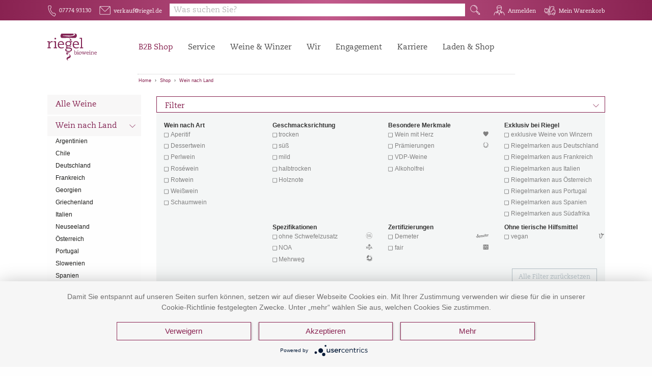

--- FILE ---
content_type: text/html; charset=UTF-8
request_url: https://www.riegel.de/list/Wein-nach-Land/&suchbegriff_6=vegan&suchbegriff_8=Mehrweg&suchbegriff_9=Praemierungen&suchbegriff_10=trocken
body_size: 10132
content:
<!DOCTYPE html>

<html lang="de">

<head>
<!-- HTML5 -->
<meta charset="utf-8">
<!-- HTML 4.x -->
<meta http-equiv="content-type" content="text/html; charset=utf-8">
<script>
	var currentPageSite = "listing.htm";
</script>
<title>


	
	
	
		Wein-nach-Land |
	
	Riegel Weinimport

</title>

<meta charset="utf-8">
<meta http-equiv="Content-Type" content="text/html; charset=UTF-8">

<meta name="viewport" content="width=device-width">


	
		
<link rel="canonical" href="https://www.riegel.de/list/Wein-nach-Land/0/&amp;suchbegriff_6=vegan&amp;suchbegriff_8=Mehrweg&amp;suchbegriff_9=Praemierungen&amp;suchbegriff_10=trocken">
			
<meta name="keywords" content="Wein-nach-Land vegan Mehrweg Praemierungen trocken">
			
			
<meta name="description" content="Riegel Weinimport,  vegan Mehrweg Praemierungen trocken">
			
<!--##4DScript/4DInclude_getV2/layout_snippets|fb_meta_kat.html-->
		
	



<meta http-equiv="expires" content="0">
<meta http-equiv="cache-control" content="no-cache">
<meta http-equiv="pragma" content="no-cache">
<link rel="shortcut icon" href="/favicon.ico">


<!--******************** Load CSS ********************-->

<!--******************** Include the module system ********************-->
<!-- <link type="text/css" rel="stylesheet" href="/resources/modules/bundle.css"> -->

<link type="text/css" rel="stylesheet" href="/resources/modules/bundle.css">


<!-- Thrixty Player	 -->
<link rel="stylesheet" href="/resources/libraries/thrixty/thrixty.css">

<!-- general Styles -->
<link rel="stylesheet" href="/resources/css/layout_head_foot.css">
<link rel="stylesheet" href="/resources/libraries/hamburger/hamburgers.min.css">
<link rel="stylesheet" href="/resources/libraries/mobilmenu/mmenu.css">

<!-- GrowlNotification -->
<link rel="stylesheet" href="/resources/libraries/growl-notification/css/light-theme.min.css">

<link rel="stylesheet" href="/resources/css/layout_riegel.css">

<link rel="stylesheet" href="/resources/libraries/jquery-ui/jquery-ui.min.css">

<!--******************** Load Scripts ********************-->
<!--******************** Define all eZentrum variables ********************-->
<script type="text/javascript">
	var ezentrum_session_vars = {"required":{"contact_id":"16665091","contact_key":"5MN2VHk7c2mnaa4ayYPsDMZuH6VWkr","sKontaktID":"16665091","sKontaktKEY":"5MN2VHk7c2mnaa4ayYPsDMZuH6VWkr","tickcount":"10473113","language_number":"1","mandant_id":"120"},"response_page":"listing.htm","customer":{"id":"0","loginstatus":false,"number":"","name":"","lastname":"","company":"","street":"","house_number":"","postcode":"","city":"","phone":"","fax":"","department":"","payment_method":0,"vat":"","customer_group_number":""},"shoppingbasket":{"sum":"0,00","sum_articles":0},"sb":{"full_seo_link":"Wein-nach-Land","sb_1_encoded":"Wein-nach-Land","sb_2_encoded":"","sb_3_encoded":"","sb_4_encoded":"","seo_1_sb_1":"Wein-nach-Land","seo_1_sb_2":"","seo_1_sb_3":"","seo_1_sb_4":"","seo_2_sb_1":"","seo_2_sb_2":"","seo_2_sb_3":"","seo_2_sb_4":"","seo_3_sb_1":"","seo_3_sb_2":"","seo_3_sb_3":"","seo_3_sb_4":"","seo_4_sb_1":"","seo_4_sb_2":"","seo_4_sb_3":"","seo_4_sb_4":"","sb_1_txt":"Wein nach Land","sb_2_txt":"","sb_3_txt":"","sb_4_txt":"","sb_5_txt":""},"livesuche":{"query":"","brand":"","category":""},"deliver_countries":[],"deliver_adresses":[],"Customer_ZARTCode":"","Customer_ZARTCodeNames":"","mandant_flag_spea":false,"Customer_ZARTSBIDs":[],"Customer_SPEASBIDs":[],"Shop_Artikel_IDs":[]};
</script>

<!--******************** JS libs ********************-->
<script src="/resources/libraries/foundation/6.5.1/jquery.js"></script>
<script src = "/resources/libraries/jquery-ui/jquery-ui.min.js"></script>
<!--******************** Foundation ********************-->
<script src="/resources/libraries/foundation/6.5.1/what-input.js"></script>
<script src="/resources/libraries/foundation/6.5.1/foundation.min.js"></script>
<!--******************** Bootstrap ********************-->
<script src="/resources/libraries/bootstrap/4.3.1/js/bootstrap.bundle.min.js"></script>
<script src="/resources/libraries/bootstrap/4.3.1/js/bootstrap.min.js"></script>
<script src="/resources/libraries/bluebird.js"></script>
<script src="/resources/libraries/thrixty/thrixty.js"></script>

<!--******************** Create the configuration and all global functions for the module system ********************-->
<script src="/resources/modules/bundle/library_scripts.js"></script>
<script src="/resources/modules/bundle/modules_scripts.js"></script>
<script src="/resources/js/pages.js"></script>
<script src="/resources/modules/bundle/globals.js"></script>

<script src="/resources/libraries/growl-notification/js/growl-notification.min.js"></script>

<!--******************** Include the module system ********************-->
 <!-- <script src="/resources/modules/bundle.js"></script>  -->



<script type="application/javascript" src="https://app.usercentrics.eu/latest/main.js" id="WmsvnZ-Ch"></script>

<script type="text/javascript">
    $(function() {
        var $main = $('#content_wrap');
        var $header2 = $('#wrapper #header_wrap #header_2_container');
        var flyOutHeight = 105;
        var $navBar = $('#header .mod_navigation');

        var recalcFlyOutHeight = function() {
            $('ul.level_2', $navBar).each(function() {
                flyOutHeight = Math.max(flyOutHeight, $(this).height());
            });
        };
        recalcFlyOutHeight();

        $('ul.level_1 > li:hover', $navBar).each(function() {
            if ($(this).has('ul.level_2').length > 0) {
                $navBar.addClass('open');

                recalcFlyOutHeight();
                $header2.addClass('open').css({
                    height: flyOutHeight + 130,
                    transition: 'height 0s'
                });
                $main.css({
                    'margin-top': flyOutHeight + 25,
                    transition: 'margin-top 0s'
                });
            }
        });

        $('ul.level_1 > li', $navBar).hover(function() {
            if ($(this).has('ul.level_2').length > 0) {
                $navBar.addClass('open');

                recalcFlyOutHeight();
                $header2.addClass('open').css({
                    height: flyOutHeight + 130,
                    transition: 'height 0.5s'
                });
                $main.css({
                    'margin-top': flyOutHeight + 25,
                    transition: 'margin-top 0.5s'
                });
            }
        }, function() {
            $navBar.removeClass('open');
            $header2.removeClass('open').css({
                height: '',
                transition: 'height 0.5s ease 0.1s'
            });
            $main.css({
                'margin-top': '0',
                transition: 'margin-top 0.5s ease 0.1s'
            });
        });

        var $body = $('body');
        if (window.scrollY > 5) {
            $body.addClass('reduced-header');
        } else {
            $body.removeClass('reduced-header');
        }
    });
</script>

<script type="text/javascript">
    $(function() {
        document.addEventListener('scroll', function() {
            if (window.scrollY > 5) {
                $('body').addClass('reduced-header');
            } else {
                $('body').removeClass('reduced-header');
            }
        }, {
            capture: true,
            passive: true
        })
    });
	function uncheck_warenkorb() {
		document.getElementById("toggle_warenkorb").checked = false;
	}
	function uncheck_account() {
		document.getElementById("account-details").checked = false;
	}
</script>

<!--******************** Favicon ********************-->
<!--<link rel="icon" href="/resources/images/icons/favicon.ico">-->

<!-- Matomo -->
<script type="text/plain" data-usercentrics="Matomo">
  var _paq = window._paq || [];
  _paq.push(['enableLinkTracking']);
  (function() {
    var u="https://stats.riegel.de/";
    _paq.push(['setTrackerUrl', u+'matomo.php']);
    _paq.push(['setSiteId', '8']);
    var d=document, g=d.createElement('script'), s=d.getElementsByTagName('script')[0];
    g.type='text/javascript'; g.async=true; g.defer=true; g.src=u+'matomo.js'; s.parentNode.insertBefore(g,s);
  })();
</script>
<!-- End Matomo Code -->
<script defer="true">
    (function(w,d,s,l,i){
        var g=w[l] ? '&s='+w[l]:'', f=d.getElementsByTagName(s)[0], j=d.createElement(s);
        j.async=true,j.src='https://slsnlytcs.com/stm.js?id='+i+g;
        j.referrerPolicy='no-referrer-when-downgrade';
        f.parentNode.insertBefore(j,f);
    })(window,document,'script','name','n4K0m7M0b4l0')
</script>






</head>
<body class="with-breadcrumbs">

<span style="display:none;visibility:hidden;">t_responsepage: listing.htm</span>

<div class="off-canvas-content" data-off-canvas-content>
	<div id="wrapper">

		<header id="header">
			
<div id="header_wrap" class="static_layout">
	<div id="header_1_container">
		<div id="header_1" class="row">
			<div class="columns kontakticon">
				<div class="header_normal header_items">
                    <div class="header_item hide-for-large-only">
                        <div id="header_logo">
                            <a href="/"><img class="navbar_logo" src="/resources/images/icons/logo_white.svg"></a>
                        </div>
                    </div>
					<a href="tel:07774 93130
" class="header_item tel show-for-medium">
					<div class="header_icon tel fs-riegel-icons-web-regular">
						F
					</div>
					<span class="show-for-large-only">07774 93130
</span>
					</a>
					<a href="mailto:verkauf@riegel.de
" class="header_item mail show-for-medium">
					<div class="header_icon fs-riegel-icons-web-regular">
						E
					</div>
					<span class="show-for-large-only">verkauf@riegel.de
</span>
					</a>
				</div>
			</div>

            <div class="columns search">
                <div class="search_container">
                    <label for="search_open" class="search_open hide-for-medium">
                        <span class="search">Q</span>
                    </label>
                    <div id="header_search" class="expands-vertical">
                        <div id="search_container" class="small-12 columns flex">
							<form id="form_search" action="/4DCGI/ezshop" method="post" data-ez-search-container data-ez-module-Autocomplete="">
								<input type="hidden" name="action" value="livesuche_search">
								<input type="hidden" name="hid" value="120">
								<input type="hidden" name="sprachnr" value="de">
								<input type="hidden" name="enter" value="livesuche">
								<input type="hidden" id="ez_UUID" name="uuid" value="">
								<div id="search_input_container" class="ez_searchcontainer">
									<input class="ez_searchinput ez-autocomplete" id="search_input" type="text" name="query" value="" placeholder="SUCHE ..." autocomplete="off" data-ez-search-input>
									<button id="search_execute" type="submit" class="searchbutton ez_searchbutton" data-ez-search-execute>
										<span class="search">Q</span>
										<span class="suchetext show-for-large-only">Suche</span>
									</button>
								</div>
								<ul id="search_output" tabindex="1" data-ez-search-output></ul>
							</form>
                        </div>
                    </div>
                </div>
            </div>


			<div class="columns loginicons">
				<div class="header_normal header_items user_info">
				<!-- LOGIN / MEIN KONTO  -->
				<!--start:components|customer|meinkonto.html-->

		<div class="account show-for-medium">
			<a class="hide-for-large header_item" href="/static/meinkonto.htm">
				<span class="header_icon fs-riegel-icons-web-regular">G</span><span class="show-for-large-only">Anmelden</span>
			</a>

			<label class="show-for-large header_item login">
				<span class="header_icon fs-riegel-icons-web-regular">G</span><span class="show-for-large-only">Anmelden</span>
			</label>
			<!-- <input type="checkbox" id="account-details"> -->
			<div class="account-details">
				<div>
				<div id="login_form" class="row">
	<!--start:form_login.html -->
<form id="form_login" action="/4DCGI/ezshop" method="post">
<input type="hidden" name="action" value="login">
<input type="hidden" name="sKontaktID" value="16665091">
<input type="hidden" name="sKontaktKEY" value="5MN2VHk7c2mnaa4ayYPsDMZuH6VWkr">
<input type="hidden" name="Suchid" value="0">
<input type="hidden" name="Suchstartpos" value="1">
<input type="hidden" name="ButtonName" id="ButtonName" value="login_error">
<input type="hidden" name="WorldNr" value="">


	<div class="small-12 columns">
		<input type="text" id="login_name" name="font1" value="" placeholder="E-Mail / Kundennummer ">
	</div>
	<div class="small-12 columns">
		<input type="password" id="font2" name="font2" value="" placeholder="Passwort">
	</div>
	<div class="small-12 columns">
		<input class="button expanded" type="submit" id="login" name="login" value="Login">
	</div>
</form>

<!--stop:form_login.html -->

	<div class="small-12 columns">
	</div>
</div>
				</div>
			</div>
		</div>

<!--stop:components|customer|meinkonto.html-->

				<!-- WARENKORB -->
					<div class="cart show-for-medium">
						<div id="refresh">
							<!--start:components|warenkorb_preview|warenkorb_preview.html-->


	<div class="header_item shopping_cart_not_empty tooltip_container bottom right ezentrum_basket_status">
		<div class="header_icon fs-riegel-icons-web-regular">R</div>
		<span class="show-for-large-only">Mein Warenkorb</span>
		<span class="tooltip">Bitte legen Sie einen Artikel in den Warenkorb</span>
	</div>

<!--stop:components|warenkorb_preview|warenkorb_preview.html-->

						</div>
					</div>
				<!-- Small Navigation  -->
				<label for="toggle_small_nav" class="header_item small_nav_open hide-for-large-only">
				<a id="mobilicon" href="#mobilmenu" class="hamburger hamburger--spin">
					<div class="hamburger-box">
						<div class="hamburger-inner"></div>
					</div>
				</a>
				</label>
					<div id="mobil" class="hide-for-medium">
					<nav class="mod_navigation navbar" id="mobilmenu" itemscope itemtype="http://schema.org/SiteNavigationElement">
					<a href="service.html#skipNavigation3" class="invisible">Navigation überspringen</a>
					<ul class="level_1">
						<li class="submenu first active mm-listitem mm-listitem_vertical">
						<a href="/shop_d" title="Shop" class="first active" itemprop="url">
							<span itemprop="name">Shop</span>
						</a>
						<a class="mm-btn mm-btn_next mm-listitem__btn" href="#header_navi_navigation_small">
							<span class="mm-sronly">Toggle submenu</span>
						</a>
						<div id="header_navi_navigation_small" class="" data-ez-module-menu="" data-ez-param-use-all="true" data-ez-param-pos="main_navi" data-ez-param-template="small_nav">
							<ul class="level_2" data-ez-output></ul>
						</div>
						</li>
						<li class="submenu"><a href="https://www.riegel.de/service.html" title="Service" class="submenu" aria-haspopup="true" itemprop="url"><span itemprop="name">Service</span></a>
	<ul class="level_2">
		<li class="first"><a href="https://www.riegel.de/service/kundenbetreuung.html" title="Kundenbetreuung" class="first" itemprop="url"><span itemprop="name">Kundenbetreuung</span></a></li>
		<li><a href="https://www.riegel.de/service/vertrieb.html" title="Vertrieb" itemprop="url"><span itemprop="name">Vertrieb</span></a></li>
		<li><a href="https://www.riegel.de/service/veranstaltungen-messen.html" title="Veranstaltungen &amp; Messen" itemprop="url"><span itemprop="name">Veranstaltungen & Messen</span></a></li>
		<li><a href="https://www.riegel.de/service/schulungen.html" title="Schulungen" itemprop="url"><span itemprop="name">Schulungen</span></a></li>
		<li><a href="https://www.riegel.de/service/logistik.html" title="Logistik" itemprop="url"><span itemprop="name">Logistik</span></a></li>
		<li><a href="https://www.riegel.de/service/presse.html" title="Presse" itemprop="url"><span itemprop="name">Presse</span></a></li>
		<li class="last"><a href="https://www.riegel.de/kataloge.html" title="Kataloge" class="last" itemprop="url"><span itemprop="name">Kataloge</span></a></li>
	</ul>
	</li>
	<li class="submenu "><a href="https://www.riegel.de/weine-winzer.html" title="Weine &amp; Winzer" class="submenu" aria-haspopup="true" itemprop="url"><span itemprop="name">Weine & Winzer</span></a>
	<ul class="level_2">
		<li class="first"><a href="https://www.riegel.de/weine-winzer/gut-zu-wissen.html" title="Gut zu wissen" class="first" itemprop="url"><span itemprop="name">Gut zu wissen</span></a></li>
		<li><a href="https://www.riegel.de/shop_d" title="Weine" itemprop="url"><span itemprop="name">Weine</span></a></li>
		<li><a href="/Winzerliste" title="Winzer" itemprop="url">
		
			<span itemprop="name">Winzer</span>
		
		</a>
		</li>
		<li><a href="https://www.riegel.de/weine-winzer/marken.html" title="Marken" itemprop="url"><span itemprop="name">Marken</span></a></li>
		<li><a href="/list/Praemierte-Weine" title="Prämierungen" class="last" itemprop="url"><span itemprop="name">Prämierte Weine</span></a></li>
		<li class="last"><a href="https://www.riegel.de/weine-winzer/bezugsquellen.html" title="Bezugsquellen" itemprop="url"><span itemprop="name">Bezugsquellen</span></a></li>
	</ul>
	</li>
	<li class="submenu"><a href="https://www.riegel.de/ueber-uns.html" title="Wir" class="submenu trail" aria-haspopup="true" itemprop="url"><span itemprop="name">Wir</span></a>
	<ul class="level_2">
		<li class="first"><a href="https://www.riegel.de/ueber-uns/unternehmen.html" title="Unternehmen" class="first" itemprop="url"><span class="first" itemprop="name">Unternehmen</span></a></li>
		<li class="sibling"><a href="https://www.riegel.de/ueber-uns/oekologie-und-bioweine.html" title="Ökologie und Bioweine" class="sibling" itemprop="url"><span itemprop="name">Ökologie und Bioweine</span></a></li>
		<li class="sibling"><a href="https://www.riegel.de/ueber-uns/qualitaetssicherung.html" title="Qualitätssicherung" class="sibling" itemprop="url"><span itemprop="name">Qualitätsmanagement</span></a></li>
		<li class="sibling"><a href="https://www.riegel.de/ueber-uns/unser-laden.html" title="Unser Laden" class="sibling" itemprop="url"><span itemprop="name">Unser Laden</span></a></li>
		<li class="sibling last"><a href="https://www.riegel.de/ueber-uns/bio-wein-bar.html" title="Bio-Wein-Bar" class="sibling last" itemprop="url"><span itemprop="name">Bio-Wein-Bar</span></a></li>
	</ul>
	</li>
	<li class="submenu last"><a href="https://www.riegel.de/engagement.html" title="Engagement" class="submenu last" aria-haspopup="true" itemprop="url"><span itemprop="name">Engagement</span></a>
	<ul class="level_2">
		<li class="first"><a href="https://www.riegel.de/engagement/mehrweg.html" title="Mehrweg" class="first" itemprop="url"><span itemprop="name">Mehrweg</span></a></li>
		<li><a href="https://www.riegel.de/engagement/sozial-verein.html" title="Soziales Engagement" itemprop="url"><span itemprop="name">Soziales Engagement</span></a></li>
		<li><a href="https://www.riegel.de/engagement/nachhaltigkeit.html" title="Nachhaltigkeit" itemprop="url"><span itemprop="name">Nachhaltigkeit</span></a></li>
		<li class="last"><a href="https://www.riegel.de/engagement/aktuelle-projekte.html" title="Projekte" class="last" itemprop="url"><span itemprop="name">Projekte</span></a></li>
	</ul>
	</li>
    <li class="submenu"><a href="https://www.riegel.de/karriere.html" title="Karriere" class="submenu" aria-haspopup="true" itemprop="url"><span itemprop="name">Karriere</span></a>
        <ul class="level_2">
            <li class="first"><a href="https://www.riegel.de/karriere/arbeiten-bei-riegel.html" title="Arbeiten bei Riegel" class="first" itemprop="url"><span itemprop="name">Arbeiten bei Riegel</span></a></li>
            <li><a href="https://www.riegel.de/karriere/offene-stellen.html" title="Offene Stellen" itemprop="url"><span itemprop="name">Offene Stellen</span></a></li>
            <li class="last"><a href="https://www.riegel.de/karriere/ausbildung.html" title="Ausbildung" class="last" itemprop="url"><span itemprop="name">Ausbildung</span></a></li>
        </ul>
    </li>
	<li class="sibling last"><a href="https://www.riegel.shop/" title="Laden & Shop" class="sibling last" itemprop="url"><span itemprop="name">Laden & Shop</span></a></li>

					</ul>
					</nav>
					<a id="skipNavigation3" class="invisible">&nbsp;</a>
					</nav>
					</div>
				</div>
			</div>
		</div>
	</div>
	<div id="header_2_container" class="show-for-large">
		<div id="header_2" class="row">
			<div class="small-3 medium-6 large-3 columns">
				<div id="header_logo">
				<a href="https://www.riegel.de/">
				<img class="navbar_logo" src="/resources/images/icons/logo.svg">
				</a>
				</div>
			</div>
			<div class="small-5 medium-5 large-6 columns show-for-large-only">
				<nav class="mod_navigation navbar" itemscope itemtype="http://schema.org/SiteNavigationElement">
					<ul class="level_1">
						<li class="first trail">
						<a href="/shop_d" title="Shop" class="trail sibling first" aria-haspopup="true" itemprop="url">
							<span itemprop="name">B2B Shop</span>
						</a>
						<span id="header_navi_navigation" data-ez-module-menu="" data-ez-param-use-all="true" data-ez-param-pos="main_navi" data-ez-param-template="header_nav">
						<ul class="level_2" data-ez-output></ul>
						</span>
						</li>
							<li class="submenu"><a href="https://www.riegel.de/service.html" title="Service" class="submenu" aria-haspopup="true" itemprop="url"><span itemprop="name">Service</span></a>
	<ul class="level_2">
		<li class="first"><a href="https://www.riegel.de/service/kundenbetreuung.html" title="Kundenbetreuung" class="first" itemprop="url"><span itemprop="name">Kundenbetreuung</span></a></li>
		<li><a href="https://www.riegel.de/service/vertrieb.html" title="Vertrieb" itemprop="url"><span itemprop="name">Vertrieb</span></a></li>
		<li><a href="https://www.riegel.de/service/veranstaltungen-messen.html" title="Veranstaltungen &amp; Messen" itemprop="url"><span itemprop="name">Veranstaltungen & Messen</span></a></li>
		<li><a href="https://www.riegel.de/service/schulungen.html" title="Schulungen" itemprop="url"><span itemprop="name">Schulungen</span></a></li>
		<li><a href="https://www.riegel.de/service/logistik.html" title="Logistik" itemprop="url"><span itemprop="name">Logistik</span></a></li>
		<li><a href="https://www.riegel.de/service/presse.html" title="Presse" itemprop="url"><span itemprop="name">Presse</span></a></li>
		<li class="last"><a href="https://www.riegel.de/kataloge.html" title="Kataloge" class="last" itemprop="url"><span itemprop="name">Kataloge</span></a></li>
	</ul>
	</li>
	<li class="submenu "><a href="https://www.riegel.de/weine-winzer.html" title="Weine &amp; Winzer" class="submenu" aria-haspopup="true" itemprop="url"><span itemprop="name">Weine & Winzer</span></a>
	<ul class="level_2">
		<li class="first"><a href="https://www.riegel.de/weine-winzer/gut-zu-wissen.html" title="Gut zu wissen" class="first" itemprop="url"><span itemprop="name">Gut zu wissen</span></a></li>
		<li><a href="https://www.riegel.de/shop_d" title="Weine" itemprop="url"><span itemprop="name">Weine</span></a></li>
		<li><a href="/Winzerliste" title="Winzer" itemprop="url">
		
			<span itemprop="name">Winzer</span>
		
		</a>
		</li>
		<li><a href="https://www.riegel.de/weine-winzer/marken.html" title="Marken" itemprop="url"><span itemprop="name">Marken</span></a></li>
		<li><a href="/list/Praemierte-Weine" title="Prämierungen" class="last" itemprop="url"><span itemprop="name">Prämierte Weine</span></a></li>
		<li class="last"><a href="https://www.riegel.de/weine-winzer/bezugsquellen.html" title="Bezugsquellen" itemprop="url"><span itemprop="name">Bezugsquellen</span></a></li>
	</ul>
	</li>
	<li class="submenu"><a href="https://www.riegel.de/ueber-uns.html" title="Wir" class="submenu trail" aria-haspopup="true" itemprop="url"><span itemprop="name">Wir</span></a>
	<ul class="level_2">
		<li class="first"><a href="https://www.riegel.de/ueber-uns/unternehmen.html" title="Unternehmen" class="first" itemprop="url"><span class="first" itemprop="name">Unternehmen</span></a></li>
		<li class="sibling"><a href="https://www.riegel.de/ueber-uns/oekologie-und-bioweine.html" title="Ökologie und Bioweine" class="sibling" itemprop="url"><span itemprop="name">Ökologie und Bioweine</span></a></li>
		<li class="sibling"><a href="https://www.riegel.de/ueber-uns/qualitaetssicherung.html" title="Qualitätssicherung" class="sibling" itemprop="url"><span itemprop="name">Qualitätsmanagement</span></a></li>
		<li class="sibling"><a href="https://www.riegel.de/ueber-uns/unser-laden.html" title="Unser Laden" class="sibling" itemprop="url"><span itemprop="name">Unser Laden</span></a></li>
		<li class="sibling last"><a href="https://www.riegel.de/ueber-uns/bio-wein-bar.html" title="Bio-Wein-Bar" class="sibling last" itemprop="url"><span itemprop="name">Bio-Wein-Bar</span></a></li>
	</ul>
	</li>
	<li class="submenu last"><a href="https://www.riegel.de/engagement.html" title="Engagement" class="submenu last" aria-haspopup="true" itemprop="url"><span itemprop="name">Engagement</span></a>
	<ul class="level_2">
		<li class="first"><a href="https://www.riegel.de/engagement/mehrweg.html" title="Mehrweg" class="first" itemprop="url"><span itemprop="name">Mehrweg</span></a></li>
		<li><a href="https://www.riegel.de/engagement/sozial-verein.html" title="Soziales Engagement" itemprop="url"><span itemprop="name">Soziales Engagement</span></a></li>
		<li><a href="https://www.riegel.de/engagement/nachhaltigkeit.html" title="Nachhaltigkeit" itemprop="url"><span itemprop="name">Nachhaltigkeit</span></a></li>
		<li class="last"><a href="https://www.riegel.de/engagement/aktuelle-projekte.html" title="Projekte" class="last" itemprop="url"><span itemprop="name">Projekte</span></a></li>
	</ul>
	</li>
    <li class="submenu"><a href="https://www.riegel.de/karriere.html" title="Karriere" class="submenu" aria-haspopup="true" itemprop="url"><span itemprop="name">Karriere</span></a>
        <ul class="level_2">
            <li class="first"><a href="https://www.riegel.de/karriere/arbeiten-bei-riegel.html" title="Arbeiten bei Riegel" class="first" itemprop="url"><span itemprop="name">Arbeiten bei Riegel</span></a></li>
            <li><a href="https://www.riegel.de/karriere/offene-stellen.html" title="Offene Stellen" itemprop="url"><span itemprop="name">Offene Stellen</span></a></li>
            <li class="last"><a href="https://www.riegel.de/karriere/ausbildung.html" title="Ausbildung" class="last" itemprop="url"><span itemprop="name">Ausbildung</span></a></li>
        </ul>
    </li>
	<li class="sibling last"><a href="https://www.riegel.shop/" title="Laden & Shop" class="sibling last" itemprop="url"><span itemprop="name">Laden & Shop</span></a></li>

					</ul>
				</nav>
			</div>
			<div class="small-9 medium-6 large-3 columns">
				&nbsp;
			</div>
		</div>
		<div id="header_2_breadcrumbs" class="row">
			<div class="medium-12 large-6 large-offset-3 columns show-for-medium">
				<div class="with-spans">
					<span class='breadcrumb_item first'><a href='/'>Home</a></span>
					<span class='breadcrumb_spacer'>»</span>
					<span class='breadcrumb_item'><a href='/shop_d'>Shop</a></span>

	
					<span data-ez-module-menu data-ez-param-use-all="true" data-ez-param-pos="main_navi" data-ez-param-template="breadcrumbs">
						<span data-ez-output></span>
		
		
		
					</span>
	

				</div>
			</div>
		</div>
	</div>
</div>

<div class="mobilheadericons" style="display:none">
	<a href="tel:+497774931393" class="mobil-icons header_item tel">
	<div class="header_icon tel fs-riegel-icons-web-regular">F</div>
	<span>Tel.</span>
	</a>
	<a href="mailto:verkauf@riegel.de" class="mobil-icons header_item mail">
	<div class="header_icon fs-riegel-icons-web-regular">E</div>
	<span>E-Mail.</span>
	</a>
	<div class="account mobil-icons">
		<a href="/static/meinkonto.htm">
		<div class="header_icon fs-riegel-icons-web-regular">G</div>
		<span>Konto</span>
		</a>
	</div>
	<div class="mobil-icons header_item cart shopping_cart_not_empty tooltip_container bottom right">


		<div class="header_icon fs-riegel-icons-web-regular">R</div>
		<span>Warenkorb</span>
		<span class="tooltip">Bitte legen Sie einen Artikel in den Warenkorb</span>

	</div>
</div>

		</header>

		<div id="content_wrap">
			
			<div id="side_navi" class="show-for-large-only">
				<div data-sticky-container>
					<div id="side_navi_navigation" data-ez-module-menu="" data-ez-param-use-all="true" data-ez-param-pos="main_navi" data-ez-param-template="side_nav">
						<ul data-ez-output></ul>
					</div>
				</div>
			</div>
			
			<div id="content" class="content">
			<!-- Element: Breadcrumbs -->
			<!-- Riegel Layout -->
			<!-- Element: Body -->
			

<div id="listing">

	<div class="hide-for-large" id="header_navi_navigation" data-ez-param-use-all="true" data-ez-module-menu="" data-ez-param-pos="main_navi" data-ez-param-template="listing_nav">
		<div data-ez-output></div>
	</div>


	<div class="row">
		<div class="small-12 columns">
			<!-- Include: productselection -->

	<div id="productfilters">
		<div class="productfilters-list">
			<label for="productfilters-dropdown" class="productfilters-headline">Filter<span class="chevron-down">d</span></label>
			<input type="checkbox" id="productfilters-dropdown" checked="checked">
			<div id="productfilters-items">
				<div class="callout secondary">
					<div class="row">
						<div class="small-12 medium-4 large-3 columns">

	
<!-- Include: filter_tablehead -->
<!-- label -->
	
		<div class="small-12 columns productfilters-item 04">
	
		<b>Wein nach Art</b>
		<ul class="04" style="margin-bottom:0.3rem;">
<!-- /Include: filter_tablehead -->
<!-- Include: filter_tablerowdisabled -->
<li class="disabled">
	<span class="">
		Aperitif
		
		
	</span>
</li>
<!-- /Include: filter_tablerowdisabled -->
<!-- Include: filter_tablerowdisabled -->
<li class="disabled">
	<span class="">
		Dessertwein
		
		
	</span>
</li>
<!-- /Include: filter_tablerowdisabled -->
<!-- Include: filter_tablerowdisabled -->
<li class="disabled">
	<span class="">
		Perlwein
		
		
	</span>
</li>
<!-- /Include: filter_tablerowdisabled -->
<!-- Include: filter_tablerowdisabled -->
<li class="disabled">
	<span class="">
		Roséwein
		
		
	</span>
</li>
<!-- /Include: filter_tablerowdisabled -->
<!-- Include: filter_tablerowdisabled -->
<li class="disabled">
	<span class="">
		Rotwein
		
		
	</span>
</li>
<!-- /Include: filter_tablerowdisabled -->
<!-- Include: filter_tablerowdisabled -->
<li class="disabled">
	<span class="">
		Weißwein
		
		
	</span>
</li>
<!-- /Include: filter_tablerowdisabled -->
<!-- Include: filter_tablerowdisabled -->
<li class="disabled">
	<span class="">
		Schaumwein
		
		
	</span>
</li>
<!-- /Include: filter_tablerowdisabled -->
<!-- Include: filter_tablefoot -->
			</ul>
		</div>
<!-- /Include: filter_tablefoot -->





						</div>
						<div class="small-12 medium-8 large-9 columns">
							<div class="row">

<!-- Include: filter_tablehead -->
<!-- label -->
	
		<div class="small-12 medium-6 large-4 columns productfilters-item 10">
	
		<b>Geschmacksrichtung</b>
		<ul class="10" style="margin-bottom:0.3rem;">
<!-- /Include: filter_tablehead -->
<!-- Include: filter_tablerowdisabled -->
<li class="disabled">
	<span class="">
		trocken
		
		
	</span>
</li>
<!-- /Include: filter_tablerowdisabled -->
<!-- Include: filter_tablerowdisabled -->
<li class="disabled">
	<span class="">
		süß
		
		
	</span>
</li>
<!-- /Include: filter_tablerowdisabled -->
<!-- Include: filter_tablerowdisabled -->
<li class="disabled">
	<span class="">
		mild
		
		
	</span>
</li>
<!-- /Include: filter_tablerowdisabled -->
<!-- Include: filter_tablerowdisabled -->
<li class="disabled">
	<span class="">
		halbtrocken
		
		
	</span>
</li>
<!-- /Include: filter_tablerowdisabled -->
<!-- Include: filter_tablerowdisabled -->
<li class="disabled">
	<span class="">
		Holznote
		
		
	</span>
</li>
<!-- /Include: filter_tablerowdisabled -->
<!-- Include: filter_tablefoot -->
			</ul>
		</div>
<!-- /Include: filter_tablefoot -->




<!-- Include: filter_tablehead -->
<!-- label -->
	
		<div class="small-12 medium-6 large-4 columns productfilters-item 09">
	
		<b>Besondere Merkmale</b>
		<ul class="09" style="margin-bottom:0.3rem;">
<!-- /Include: filter_tablehead -->
<!-- Include: filter_tablerowdisabled -->
<li class="disabled">
	<span class="herz">
		Wein mit Herz
		
		<span class="has_tooltip"><span class="a_tooltip">Diese Weine lassen unsere Herzen höher schlagen</span></span>
	</span>
</li>
<!-- /Include: filter_tablerowdisabled -->
<!-- Include: filter_tablerowdisabled -->
<li class="disabled">
	<span class="praemierung">
		Prämierungen
		
		
	</span>
</li>
<!-- /Include: filter_tablerowdisabled -->
<!-- Include: filter_tablerowdisabled -->
<li class="disabled">
	<span class="vdp">
		VDP-Weine
		
		
	</span>
</li>
<!-- /Include: filter_tablerowdisabled -->
<!-- Include: filter_tablerowdisabled -->
<li class="disabled">
	<span class="">
		Alkoholfrei
		
		
	</span>
</li>
<!-- /Include: filter_tablerowdisabled -->
<!-- Include: filter_tablefoot -->
			</ul>
		</div>
<!-- /Include: filter_tablefoot -->




<!-- Include: filter_tablehead -->
<!-- label -->
	
		<div class="small-12 medium-6 large-4 columns productfilters-item 05">
	
		<b>Exklusiv bei Riegel</b>
		<ul class="05" style="margin-bottom:0.3rem;">
<!-- /Include: filter_tablehead -->
<!-- Include: filter_tablerowdisabled -->
<li class="disabled">
	<span class="">
		exklusive Weine von Winzern
		
		
	</span>
</li>
<!-- /Include: filter_tablerowdisabled -->
<!-- Include: filter_tablerowdisabled -->
<li class="disabled">
	<span class="">
		Riegelmarken aus Deutschland
		
		
	</span>
</li>
<!-- /Include: filter_tablerowdisabled -->
<!-- Include: filter_tablerowdisabled -->
<li class="disabled">
	<span class="">
		Riegelmarken aus Frankreich
		
		
	</span>
</li>
<!-- /Include: filter_tablerowdisabled -->
<!-- Include: filter_tablerowdisabled -->
<li class="disabled">
	<span class="">
		Riegelmarken aus Italien
		
		
	</span>
</li>
<!-- /Include: filter_tablerowdisabled -->
<!-- Include: filter_tablerowdisabled -->
<li class="disabled">
	<span class="">
		Riegelmarken aus Österreich
		
		
	</span>
</li>
<!-- /Include: filter_tablerowdisabled -->
<!-- Include: filter_tablerowdisabled -->
<li class="disabled">
	<span class="">
		Riegelmarken aus Portugal
		
		
	</span>
</li>
<!-- /Include: filter_tablerowdisabled -->
<!-- Include: filter_tablerowdisabled -->
<li class="disabled">
	<span class="">
		Riegelmarken aus Spanien
		
		
	</span>
</li>
<!-- /Include: filter_tablerowdisabled -->
<!-- Include: filter_tablerowdisabled -->
<li class="disabled">
	<span class="">
		Riegelmarken aus Südafrika
		
		
	</span>
</li>
<!-- /Include: filter_tablerowdisabled -->
<!-- Include: filter_tablefoot -->
			</ul>
		</div>
<!-- /Include: filter_tablefoot -->




<!-- Include: filter_tablehead -->
<!-- label -->
	
		<div class="small-12 medium-6 large-4 columns productfilters-item 08">
	
		<b>Spezifikationen</b>
		<ul class="08" style="margin-bottom:0.3rem;">
<!-- /Include: filter_tablehead -->
<!-- Include: filter_tablerowdisabled -->
<li class="disabled">
	<span class="ohneschwefel">
		ohne Schwefelzusatz
		
		
	</span>
</li>
<!-- /Include: filter_tablerowdisabled -->
<!-- Include: filter_tablerowdisabled -->
<li class="disabled">
	<span class="noa">
		NOA
		<span class="has_tooltip"><span class="a_tooltip">Natural & Orange Wines sowie in der Amphore ausgebaute Weine</span></span>
		
	</span>
</li>
<!-- /Include: filter_tablerowdisabled -->
<!-- Include: filter_tablerowdisabled -->
<li class="disabled">
	<span class="pfand">
		Mehrweg
		
		
	</span>
</li>
<!-- /Include: filter_tablerowdisabled -->
<!-- Include: filter_tablefoot -->
			</ul>
		</div>
<!-- /Include: filter_tablefoot -->




<!-- Include: filter_tablehead -->
<!-- label -->
	
		<div class="small-12 medium-6 large-4 columns productfilters-item 07">
	
		<b>Zertifizierungen</b>
		<ul class="07" style="margin-bottom:0.3rem;">
<!-- /Include: filter_tablehead -->
<!-- Include: filter_tablerowdisabled -->
<li class="disabled">
	<span class="demeter">
		Demeter
		
		
	</span>
</li>
<!-- /Include: filter_tablerowdisabled -->
<!-- Include: filter_tablerowdisabled -->
<li class="disabled">
	<span class="fair">
		fair
		
		
	</span>
</li>
<!-- /Include: filter_tablerowdisabled -->
<!-- Include: filter_tablefoot -->
			</ul>
		</div>
<!-- /Include: filter_tablefoot -->




<!-- Include: filter_tablehead -->
<!-- label -->
	
		<div class="small-12 medium-6 large-4 columns productfilters-item 06">
	
		<b>Ohne tierische Hilfsmittel</b>
		<ul class="06" style="margin-bottom:0.3rem;">
<!-- /Include: filter_tablehead -->
<!-- Include: filter_tablerowdisabled -->
<li class="disabled">
	<span class="vegan">
		vegan
		
		
	</span>
</li>
<!-- /Include: filter_tablerowdisabled -->
<!-- Include: filter_tablefoot -->
			</ul>
		</div>
<!-- /Include: filter_tablefoot -->



							</div>
						</div>
					</div>

					<div class="row">
						<div class="small-12 columns">
	
						<span class="float-right" style="margin-right:1rem;"><a class="button secondary small hollow" href="https://www.riegel.de/list/Wein-nach-Land/">Alle Filter zur&uuml;cksetzen</a></span>&nbsp;
						</div>
					</div>

				</div>
			</div>
		</div>
	</div>


<!--If (hKunden = "XYZ#100000")-->
	<div class="row" style="display:none;">
		<div class="small-12 columns">
	<!--##4DVAR t_log_multisb-->
		<p>T_suchbegriff_1: <b>Wein-nach-Land</b>
		(seo1sb1: Wein-nach-Land, seo2sb1: , seo3sb1: , seo4sb1: )</p>
		<p>
		T_suchbegriff_2:
<br />
		T_suchbegriff_3:
<br />
		T_suchbegriff_4:
<br />
		T_suchbegriff_5:
<br />
		T_suchbegriff_6:

		<b>vegan</b>
		(seo1sb6: vegan, seo2sb6: , seo3sb6: , seo4sb6: )
<br />
		T_suchbegriff_7:
<br />
		T_suchbegriff_8:

		<b>Mehrweg</b>
		(seo1sb8: Mehrweg, seo2sb8: , seo3sb8: , seo4sb8: )
<br />
		T_suchbegriff_9:

		<b>Praemierungen</b>
		(seo1sb9: Praemierungen, seo2sb9: , seo3sb9: , seo4sb9: )
<br />
		T_suchbegriff_10:

		<b>trocken</b>
		(seo1sb10: trocken, seo2sb10: , seo3sb10: , seo4sb10: )
<br /><br />
		vTButtonName: <br />
		</p>
		</div>
	</div>
<!--Endif-->

<!-- /Include: productselection -->

		</div>
	</div>


	<form id="article_filters" action="/4DCGI/ezshop" method="post">
	<input type="hidden" name="action" value="showPAGE">
	<input type="hidden" name="sKontaktKEY" value="5MN2VHk7c2mnaa4ayYPsDMZuH6VWkr">
	<input type="hidden" name="sKontaktID" value="16665091">
	<input type="hidden" name="sTICKCOUNT" value="10473113">
	<input type="hidden" name="WorldNr" value="2">
	<input type="hidden" name="Suchid" value="0">
	<input type="hidden" name="ButtonName" value="">
	<input type="hidden" name="Beschriftung" value="">
	<input type="hidden" name="type" value="seo">
	<input type="hidden" name="multisb" value="true">
	<input type="hidden" name="Suchbegriff_1" value="Wein-nach-Land">
	<input type="hidden" name="Suchbegriff_2" value="">
	<input type="hidden" name="Suchbegriff_3" value="">
	<input type="hidden" name="Suchbegriff_4" value="">
	<input type="hidden" name="PageType" value="eingrenzen">
	<input type="hidden" name="searchManufacturer" value="go">
	<input type="hidden" name="Suchstartpos" value="">
	<input type="hidden" name="responsepage" value="listing.htm">

	
	</form>
	
	<div class="row article_list">
		
			Zu dieser Kategorie wurden keine Artikel zugeordnet.
		
	</div>
	
	<div class="row">
		<div class="small-6 small-offset-6 medium-4 medium-offset-8 large-4 large-offset-8 columns">
	
		</div>
	</div>



<form id="form_listing" action="/4DCGI/ezshop" method="post">
<input type="hidden" name="action" value="Merkliste_ArtToKorb" />
<input type="hidden" name="sKontaktKEY" value="5MN2VHk7c2mnaa4ayYPsDMZuH6VWkr" />
<input type="hidden" name="sKontaktID" value="16665091" />
<input type="hidden" name="sTICKCOUNT" value="10473113" />
<input type="hidden" name="CurrentMerkArtID" value="[ArtID]">
<input type="hidden" name="tomerkliste" value="">
<input type="hidden" name="MerklistenArtikel_ID" value="[MerklistenArtikel_ID]">
<input type="hidden" name="sartikel1" value="[artid]">
</form>
</div>

			</div>
		</div>

		<footer>
			
<div id="footer_wrap" class="static_layout">
	<div id="quality_container">
		<div class="row" id="quality">
			<div class="small-12 columns text-center">
				Unsere Qualit&auml;t f&uuml;r Sie!
                <img src="/resources/images/icons/footer/logos_all.png">
			</div>
		</div>
	</div>

	<div id="footer_1_container">
		<div class="row" id="footer_1">
			<!--********************************************************-->
			<!--******************** FOOTER - LEFT  ********************-->
			<!--********************************************************-->
			<div class="small-order-2 large-order-1 small-12 medium-12 large-6 columns text-large-left" id="footer_left">
				<h3 class="header_titles margin-20-bottom">So erreichen Sie uns</h3>
				<span class="footer_left_description">
					Sie haben eine Frage oder<br>
					Feedback? Wir freuen uns auf<br>
					Ihren Anruf oder eine E-Mail.
				</span>
				<br>
				<br>
				<span class="footer_left_contact">
					07774 93130<br>
					verkauf@riegel.de
				</span>
				<br><br>
                <a class="footer_facebook" title="Riegel Bioweine auf Facebook" target="_blank" href="https://www.facebook.com/Peter-Riegel-Weinimport-163920400286890"></a>
                <a class="footer_youtube" title="Riegel Bioweine auf YouTube" target="_blank" href="https://www.youtube.com/@RiegelWeinimport"></a>
                <a class="footer_instagram" title="Riegel Bioweine auf Instagram" target="_blank" href="https://www.instagram.com/riegel.bioweine"></a>
                <a class="footer_linkedin" title="Riegel Bioweine auf LinkedIN" target="_blank" href="https://de.linkedin.com/company/riegel-bioweine"></a>
                <br><br>
				<span class="footer_left_description">&copy; 2026 Peter Riegel Weinimport GmbH</span>
			</div>

			<!--**********************************************************-->
			<!--******************** FOOTER - Center  ********************-->
			<!--**********************************************************-->
			<div class="small-order-1 large-order-2 small-12 medium-12 large-6 columns" id="footer_center">
				<div class="row ">
                    
                    <div class="small-12 medium-4 large-4 columns text-small-left text-medium-left text-large-left hide-for-small-only hide-for-medium-only">
                    </div>
                    <div class="small-12 medium-4 large-4 columns text-small-left text-medium-left text-large-left footer-border-left">
                        <h3 class="header_titles">Downloads</h3>
                        <ul>
                            <li><a href="/biozertifikate.html">(Bio-) Zertifikate</a></li>
                            <li><a href="/kataloge.html">Kataloge</a></li>
                            <li><a href="/downloads.html">Nachhaltigkeitsbericht</a></li>
                            <li><a href="/lieferanten.html">Lieferanten / Supplier</a></li>
                        </ul>
                    </div>
                    <div class="small-12 medium-4 large-4 columns text-small-left text-medium-left text-large-left footer-border-left">
                    
						<h3 class="header_titles">Rechtliches</h3>
						<ul>
							<li><a href="/datenschutz.html">Datenschutz</a></li>
							<li><a href="/agb.html">AGB</a></li>
							<li><a href="/kontakt.html">Kontakt</a></li>
							<li><a href="/impressum.html">Impressum</a></li>
                            <li><a href="#uc-central-modal-show">Cookies</a></li>
						</ul>
					</div>
				</div>
			</div>
		</div>
	</div>
</div>

		</footer>

	</div>
</div>




<div class="ui-dialog-lightbox" id="dialog_warenkorb" title="Warenkorb erfolgreich aktualisiert">
	<p class="dialog_warenkorb_msg">Der Artikel wurde in den Warenkorb gelegt.</p>
</div>

<div class="ui-dialog-lightbox" id="dialog_meinsortiment" title="Sortiment erfolgreich aktualisiert">
	<p class="dialog_warenkorb_msg">Der Artikel wurde ihrem Sortiment hinzugefügt.</p>
</div>

<a id="to_top" data-ez-module-totop class="svg foundation fi fi-arrow-up ez-totop"></a>

<script type="text/javascript" src="/resources/libraries/hamburger/hamburger.js"></script>
<script type="text/javascript" src="/resources/libraries/mobilmenu/mobilmenu.js"></script>
<script type="text/javascript" src="/resources/libraries/mobilmenu/mmenu.js"></script>
 <!-- New module bundle -->
 <script type="text/javascript" src="/resources/modules/bundle-dynamic/main.bundle.js"></script>
<!-- Matomo -->
<script type="text/plain" data-usercentrics="Matomo">
    var _paq = window._paq || [];



	

	



  _paq.push(['trackPageView']);
</script>
<!-- End Matomo Code -->
</body>
</html>


--- FILE ---
content_type: application/javascript
request_url: https://www.riegel.de/resources/modules/bundle/modules_scripts.js
body_size: 1080
content:
//***********************************************************************************
//**************************  FORMVALIDATOR EMAIL CHECKER  **************************
//***********************************************************************************
function getSessionVar(key) {
	if (typeof ezentrum_session_vars !== "undefined" && ezentrum_session_vars !== null) {

		var elements = key.split(".");
		var result = ezentrum_session_vars;

		for (var i = 0; i < elements.length; i++) {

			var element = elements[i];

			if (result[element] !== undefined) {
				result = result[element];
			} else {
				result = "";
				break;
			}

		}

		return result;

	} else {
		return "";
	}
}

//***********************************************************************************
//**************************  FORMVALIDATOR EMAIL CHECKER  **************************
//***********************************************************************************
function checkEmailExists(mail, callback, callbackID) {
	this.getElement().find(".mail-validation-icon").attr("data-valid-status", "wait");

	jQuery.ajax({
		url: shop_base_path + "&action=JSON_checkAccountEmail&email=" + mail,
		success: function (response) {
			this.getElement().find(".mail-validation-icon").attr("data-valid-status", "required");

			if (!response.exists) {
				this.getElement().find(".mail-validation-message").slideDown(500);
			}

			callback.call(this, callbackID, response.exists);
		}.bind(this),
		error: function (error_code) {
			this.getElement().find(".mail-validation-icon").attr("data-valid-status", "required");

			callback.call(this, callbackID, false);
		}.bind(this)
	});
}

function checkEmailNotExists(mail, callback, callbackID) {
	this.getElement().find(".mail-validation-icon").attr("data-valid-status", "wait");

	jQuery.ajax({
		url: shop_base_path + "&action=JSON_checkAccountEmail&email=" + mail,
		success: function (response) {
			this.getElement().find(".mail-validation-icon").attr("data-valid-status", "required");

			if (response.exists) {
				this.getElement().find(".mail-validation-message").slideDown(500);
			}

			callback.call(this, callbackID, !response.exists);
		}.bind(this),
		error: function (error_code) {
			this.getElement().find(".mail-validation-icon").attr("data-valid-status", "required");

			callback.call(this, callbackID, false);
		}.bind(this)
	});
}
//*************************************************************************
//***********************  FILTER - ARTIKEL DIREKT  ***********************
//*************************************************************************
function onFilterItemSelected(result) {
	ez.mod_init("Lightbox", true);
}

//***********************************************************************************
//***********************  COOKIE DIRECTIVE + GOOLE TRACKING  ***********************
//***********************************************************************************
function acceptCookies() {
	jQuery.ajax({
		url: shop_base_path + "&action=accept_cookies",
		success: function (response) {
			console.log("Allow cookies request status: " + response.status);
		},
		error: function (error_code) {
			console.log("Allow cookies request status: Failed");
		}
	});
}

function onCookieDirectiveExecuteAll() {
	acceptCookies();
}

function onCookieDirectiveExecuteNoAnalytics() {
	acceptCookies();
}

function onCookieDirectiveExecuteNothing() {

}

//************************************************************************************
//**************************  MODULES CONFIGURATION OBJECT  **************************
//************************************************************************************
var shop_base_path = "/4DCGI/ezshop?sKontaktID=" + getSessionVar("required.contact_id") + "&sKontaktKEY=" + getSessionVar("required.contact_key") + "&sTICKCOUNT=" + getSessionVar("required.tickcount");

var ezentrum_variables = {
	current_language: getSessionVar("required.language_number"),
	sKontaktID: getSessionVar("required.contact_id"),
	sKontaktKEY: getSessionVar("required.contact_key"),
	sTICKCOUNT: getSessionVar("required.tickcount"),
	full_seo_link: getSessionVar("sb.full_seo_link"),
	T_caspardo_query: getSessionVar("caspardo.query"),
	T_caspardo_brand: getSessionVar("caspardo.brand")
};
var ezentrum_data = {};
var conf_file_path = "/resources/modules/conf.yaml";